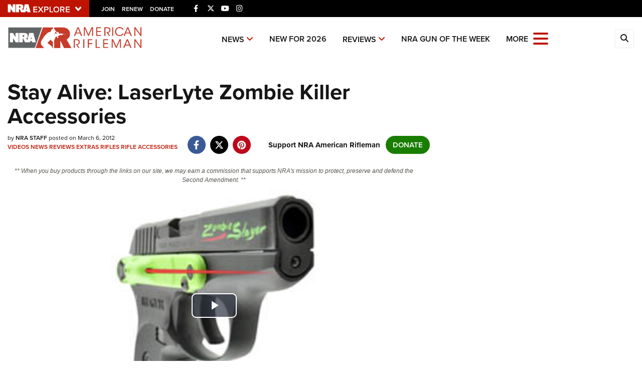

--- FILE ---
content_type: text/html; charset=utf-8
request_url: https://www.google.com/recaptcha/api2/aframe
body_size: 185
content:
<!DOCTYPE HTML><html><head><meta http-equiv="content-type" content="text/html; charset=UTF-8"></head><body><script nonce="CyAz3uSzJ7CYq_RX_IcyTQ">/** Anti-fraud and anti-abuse applications only. See google.com/recaptcha */ try{var clients={'sodar':'https://pagead2.googlesyndication.com/pagead/sodar?'};window.addEventListener("message",function(a){try{if(a.source===window.parent){var b=JSON.parse(a.data);var c=clients[b['id']];if(c){var d=document.createElement('img');d.src=c+b['params']+'&rc='+(localStorage.getItem("rc::a")?sessionStorage.getItem("rc::b"):"");window.document.body.appendChild(d);sessionStorage.setItem("rc::e",parseInt(sessionStorage.getItem("rc::e")||0)+1);localStorage.setItem("rc::h",'1769904129932');}}}catch(b){}});window.parent.postMessage("_grecaptcha_ready", "*");}catch(b){}</script></body></html>